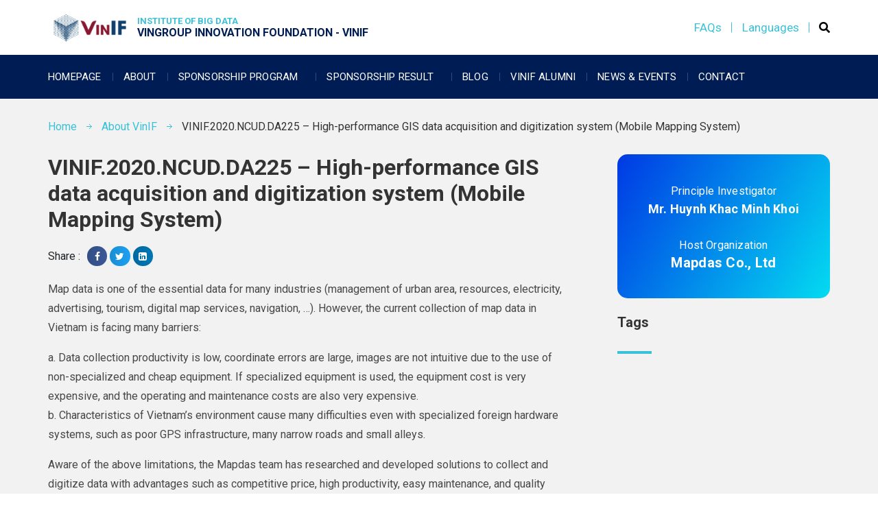

--- FILE ---
content_type: text/html; charset=UTF-8
request_url: https://vinif.org/en/annual/vinif-2020-ncud-da225-high-performance-gis-data-acquisition-and-digitization-system-mobile-mapping-system/
body_size: 15550
content:
<!DOCTYPE html><html
lang=en-GB><head><meta
charset="UTF-8"><meta
name="viewport" content="width=device-width, initial-scale=1.0, viewport-fit=cover"><title>
VINIF.2020.NCUD.DA225 - High-performance GIS data acquisition and digitization system (Mobile Mapping System) - VinIf</title><meta
name='robots' content='index, follow, max-image-preview:large, max-snippet:-1, max-video-preview:-1'><link
rel=alternate href=https://vinif.org/annual/vinif-2020-ncud-da225-he-thong-thu-thap-va-so-hoa-du-lieu-gis-chuyen-dung-nang-suat-cao-mobile-mapping-system/ hreflang=vi><link
rel=alternate href=https://vinif.org/en/annual/vinif-2020-ncud-da225-high-performance-gis-data-acquisition-and-digitization-system-mobile-mapping-system/ hreflang=en><link
rel=canonical href=https://vinif.org/en/annual/vinif-2020-ncud-da225-high-performance-gis-data-acquisition-and-digitization-system-mobile-mapping-system/ ><meta
property="og:locale" content="en_GB"><meta
property="og:locale:alternate" content="vi_VN"><meta
property="og:type" content="article"><meta
property="og:title" content="VINIF.2020.NCUD.DA225 - High-performance GIS data acquisition and digitization system (Mobile Mapping System) - VinIf"><meta
property="og:description" content="Map data is one of the essential data for many industries (management of urban area, resources, electricity, advertising, tourism, digital map services, navigation, …). However, the current collection of map data in Vietnam is facing many barriers: a. Data collection productivity is low, coordinate errors are large, images are not intuitive due to the use [&hellip;]"><meta
property="og:url" content="https://vinif.org/en/annual/vinif-2020-ncud-da225-high-performance-gis-data-acquisition-and-digitization-system-mobile-mapping-system/"><meta
property="og:site_name" content="VinIf"><meta
property="article:modified_time" content="2024-07-25T03:17:51+00:00"><meta
property="og:image" content="https://vinif.org/wp-content/uploads/2020/11/minhkhoi.png"><meta
property="og:image:width" content="691"><meta
property="og:image:height" content="537"><meta
property="og:image:type" content="image/png"><meta
name="twitter:card" content="summary_large_image"> <script type=application/ld+json class=yoast-schema-graph>{"@context":"https://schema.org","@graph":[{"@type":"WebSite","@id":"https://vinif.org/en/#website","url":"https://vinif.org/en/","name":"VinIf","description":"","potentialAction":[{"@type":"SearchAction","target":{"@type":"EntryPoint","urlTemplate":"https://vinif.org/en/?s={search_term_string}"},"query-input":"required name=search_term_string"}],"inLanguage":"en-GB"},{"@type":"ImageObject","inLanguage":"en-GB","@id":"https://vinif.org/en/annual/vinif-2020-ncud-da225-high-performance-gis-data-acquisition-and-digitization-system-mobile-mapping-system/#primaryimage","url":"https://vinif.org/wp-content/uploads/2020/11/minhkhoi.png","contentUrl":"https://vinif.org/wp-content/uploads/2020/11/minhkhoi.png","width":691,"height":537},{"@type":"WebPage","@id":"https://vinif.org/en/annual/vinif-2020-ncud-da225-high-performance-gis-data-acquisition-and-digitization-system-mobile-mapping-system/#webpage","url":"https://vinif.org/en/annual/vinif-2020-ncud-da225-high-performance-gis-data-acquisition-and-digitization-system-mobile-mapping-system/","name":"VINIF.2020.NCUD.DA225 - High-performance GIS data acquisition and digitization system (Mobile Mapping System) - VinIf","isPartOf":{"@id":"https://vinif.org/en/#website"},"primaryImageOfPage":{"@id":"https://vinif.org/en/annual/vinif-2020-ncud-da225-high-performance-gis-data-acquisition-and-digitization-system-mobile-mapping-system/#primaryimage"},"datePublished":"2020-11-30T16:51:35+00:00","dateModified":"2024-07-25T03:17:51+00:00","breadcrumb":{"@id":"https://vinif.org/en/annual/vinif-2020-ncud-da225-high-performance-gis-data-acquisition-and-digitization-system-mobile-mapping-system/#breadcrumb"},"inLanguage":"en-GB","potentialAction":[{"@type":"ReadAction","target":["https://vinif.org/en/annual/vinif-2020-ncud-da225-high-performance-gis-data-acquisition-and-digitization-system-mobile-mapping-system/"]}]},{"@type":"BreadcrumbList","@id":"https://vinif.org/en/annual/vinif-2020-ncud-da225-high-performance-gis-data-acquisition-and-digitization-system-mobile-mapping-system/#breadcrumb","itemListElement":[{"@type":"ListItem","position":1,"name":"Home","item":"https://vinif.org/en/"},{"@type":"ListItem","position":2,"name":"Annual Project","item":"https://vinif.org/en/annual/"},{"@type":"ListItem","position":3,"name":"VINIF.2020.NCUD.DA225 &#8211; High-performance GIS data acquisition and digitization system (Mobile Mapping System)"}]}]}</script> <link
rel=dns-prefetch href=//www.google.com><link
rel=dns-prefetch href=//maxcdn.bootstrapcdn.com><link
rel=dns-prefetch href=//cdnjs.cloudflare.com><link
rel=stylesheet href=https://vinif.org/wp-content/cache/minify/ac87d.css media=all><style id=global-styles-inline-css>/*<![CDATA[*/body{--wp--preset--color--black:#000;--wp--preset--color--cyan-bluish-gray:#abb8c3;--wp--preset--color--white:#fff;--wp--preset--color--pale-pink:#f78da7;--wp--preset--color--vivid-red:#cf2e2e;--wp--preset--color--luminous-vivid-orange:#ff6900;--wp--preset--color--luminous-vivid-amber:#fcb900;--wp--preset--color--light-green-cyan:#7bdcb5;--wp--preset--color--vivid-green-cyan:#00d084;--wp--preset--color--pale-cyan-blue:#8ed1fc;--wp--preset--color--vivid-cyan-blue:#0693e3;--wp--preset--color--vivid-purple:#9b51e0;--wp--preset--gradient--vivid-cyan-blue-to-vivid-purple:linear-gradient(135deg,rgba(6,147,227,1) 0%,rgb(155,81,224) 100%);--wp--preset--gradient--light-green-cyan-to-vivid-green-cyan:linear-gradient(135deg,rgb(122,220,180) 0%,rgb(0,208,130) 100%);--wp--preset--gradient--luminous-vivid-amber-to-luminous-vivid-orange:linear-gradient(135deg,rgba(252,185,0,1) 0%,rgba(255,105,0,1) 100%);--wp--preset--gradient--luminous-vivid-orange-to-vivid-red:linear-gradient(135deg,rgba(255,105,0,1) 0%,rgb(207,46,46) 100%);--wp--preset--gradient--very-light-gray-to-cyan-bluish-gray:linear-gradient(135deg,rgb(238,238,238) 0%,rgb(169,184,195) 100%);--wp--preset--gradient--cool-to-warm-spectrum:linear-gradient(135deg,rgb(74,234,220) 0%,rgb(151,120,209) 20%,rgb(207,42,186) 40%,rgb(238,44,130) 60%,rgb(251,105,98) 80%,rgb(254,248,76) 100%);--wp--preset--gradient--blush-light-purple:linear-gradient(135deg,rgb(255,206,236) 0%,rgb(152,150,240) 100%);--wp--preset--gradient--blush-bordeaux:linear-gradient(135deg,rgb(254,205,165) 0%,rgb(254,45,45) 50%,rgb(107,0,62) 100%);--wp--preset--gradient--luminous-dusk:linear-gradient(135deg,rgb(255,203,112) 0%,rgb(199,81,192) 50%,rgb(65,88,208) 100%);--wp--preset--gradient--pale-ocean:linear-gradient(135deg,rgb(255,245,203) 0%,rgb(182,227,212) 50%,rgb(51,167,181) 100%);--wp--preset--gradient--electric-grass:linear-gradient(135deg,rgb(202,248,128) 0%,rgb(113,206,126) 100%);--wp--preset--gradient--midnight:linear-gradient(135deg,rgb(2,3,129) 0%,rgb(40,116,252) 100%);--wp--preset--duotone--dark-grayscale:url('#wp-duotone-dark-grayscale');--wp--preset--duotone--grayscale:url('#wp-duotone-grayscale');--wp--preset--duotone--purple-yellow:url('#wp-duotone-purple-yellow');--wp--preset--duotone--blue-red:url('#wp-duotone-blue-red');--wp--preset--duotone--midnight:url('#wp-duotone-midnight');--wp--preset--duotone--magenta-yellow:url('#wp-duotone-magenta-yellow');--wp--preset--duotone--purple-green:url('#wp-duotone-purple-green');--wp--preset--duotone--blue-orange:url('#wp-duotone-blue-orange');--wp--preset--font-size--small:13px;--wp--preset--font-size--medium:20px;--wp--preset--font-size--large:36px;--wp--preset--font-size--x-large:42px}.has-black-color{color:var(--wp--preset--color--black) !important}.has-cyan-bluish-gray-color{color:var(--wp--preset--color--cyan-bluish-gray) !important}.has-white-color{color:var(--wp--preset--color--white) !important}.has-pale-pink-color{color:var(--wp--preset--color--pale-pink) !important}.has-vivid-red-color{color:var(--wp--preset--color--vivid-red) !important}.has-luminous-vivid-orange-color{color:var(--wp--preset--color--luminous-vivid-orange) !important}.has-luminous-vivid-amber-color{color:var(--wp--preset--color--luminous-vivid-amber) !important}.has-light-green-cyan-color{color:var(--wp--preset--color--light-green-cyan) !important}.has-vivid-green-cyan-color{color:var(--wp--preset--color--vivid-green-cyan) !important}.has-pale-cyan-blue-color{color:var(--wp--preset--color--pale-cyan-blue) !important}.has-vivid-cyan-blue-color{color:var(--wp--preset--color--vivid-cyan-blue) !important}.has-vivid-purple-color{color:var(--wp--preset--color--vivid-purple) !important}.has-black-background-color{background-color:var(--wp--preset--color--black) !important}.has-cyan-bluish-gray-background-color{background-color:var(--wp--preset--color--cyan-bluish-gray) !important}.has-white-background-color{background-color:var(--wp--preset--color--white) !important}.has-pale-pink-background-color{background-color:var(--wp--preset--color--pale-pink) !important}.has-vivid-red-background-color{background-color:var(--wp--preset--color--vivid-red) !important}.has-luminous-vivid-orange-background-color{background-color:var(--wp--preset--color--luminous-vivid-orange) !important}.has-luminous-vivid-amber-background-color{background-color:var(--wp--preset--color--luminous-vivid-amber) !important}.has-light-green-cyan-background-color{background-color:var(--wp--preset--color--light-green-cyan) !important}.has-vivid-green-cyan-background-color{background-color:var(--wp--preset--color--vivid-green-cyan) !important}.has-pale-cyan-blue-background-color{background-color:var(--wp--preset--color--pale-cyan-blue) !important}.has-vivid-cyan-blue-background-color{background-color:var(--wp--preset--color--vivid-cyan-blue) !important}.has-vivid-purple-background-color{background-color:var(--wp--preset--color--vivid-purple) !important}.has-black-border-color{border-color:var(--wp--preset--color--black) !important}.has-cyan-bluish-gray-border-color{border-color:var(--wp--preset--color--cyan-bluish-gray) !important}.has-white-border-color{border-color:var(--wp--preset--color--white) !important}.has-pale-pink-border-color{border-color:var(--wp--preset--color--pale-pink) !important}.has-vivid-red-border-color{border-color:var(--wp--preset--color--vivid-red) !important}.has-luminous-vivid-orange-border-color{border-color:var(--wp--preset--color--luminous-vivid-orange) !important}.has-luminous-vivid-amber-border-color{border-color:var(--wp--preset--color--luminous-vivid-amber) !important}.has-light-green-cyan-border-color{border-color:var(--wp--preset--color--light-green-cyan) !important}.has-vivid-green-cyan-border-color{border-color:var(--wp--preset--color--vivid-green-cyan) !important}.has-pale-cyan-blue-border-color{border-color:var(--wp--preset--color--pale-cyan-blue) !important}.has-vivid-cyan-blue-border-color{border-color:var(--wp--preset--color--vivid-cyan-blue) !important}.has-vivid-purple-border-color{border-color:var(--wp--preset--color--vivid-purple) !important}.has-vivid-cyan-blue-to-vivid-purple-gradient-background{background:var(--wp--preset--gradient--vivid-cyan-blue-to-vivid-purple) !important}.has-light-green-cyan-to-vivid-green-cyan-gradient-background{background:var(--wp--preset--gradient--light-green-cyan-to-vivid-green-cyan) !important}.has-luminous-vivid-amber-to-luminous-vivid-orange-gradient-background{background:var(--wp--preset--gradient--luminous-vivid-amber-to-luminous-vivid-orange) !important}.has-luminous-vivid-orange-to-vivid-red-gradient-background{background:var(--wp--preset--gradient--luminous-vivid-orange-to-vivid-red) !important}.has-very-light-gray-to-cyan-bluish-gray-gradient-background{background:var(--wp--preset--gradient--very-light-gray-to-cyan-bluish-gray) !important}.has-cool-to-warm-spectrum-gradient-background{background:var(--wp--preset--gradient--cool-to-warm-spectrum) !important}.has-blush-light-purple-gradient-background{background:var(--wp--preset--gradient--blush-light-purple) !important}.has-blush-bordeaux-gradient-background{background:var(--wp--preset--gradient--blush-bordeaux) !important}.has-luminous-dusk-gradient-background{background:var(--wp--preset--gradient--luminous-dusk) !important}.has-pale-ocean-gradient-background{background:var(--wp--preset--gradient--pale-ocean) !important}.has-electric-grass-gradient-background{background:var(--wp--preset--gradient--electric-grass) !important}.has-midnight-gradient-background{background:var(--wp--preset--gradient--midnight) !important}.has-small-font-size{font-size:var(--wp--preset--font-size--small) !important}.has-medium-font-size{font-size:var(--wp--preset--font-size--medium) !important}.has-large-font-size{font-size:var(--wp--preset--font-size--large) !important}.has-x-large-font-size{font-size:var(--wp--preset--font-size--x-large) !important}/*]]>*/</style><link
rel=stylesheet href=https://vinif.org/wp-content/cache/minify/6276e.css media=all><link
rel=preload as=font crossorigin=anonymous id=fa-brands-css  href=https://vinif.org/wp-content/plugins/elementor/assets/lib/font-awesome/webfonts/fa-brands-400.woff2#woff2-preload  media=all><link
rel=preload as=font crossorigin=anonymous id=fa-regular-400-css  href=https://vinif.org/wp-content/plugins/elementor/assets/lib/font-awesome/webfonts/fa-regular-400.woff2#woff2-preload  media=all><link
rel=preload as=font crossorigin=anonymous id=fa-solid-900-css  href=https://vinif.org/wp-content/plugins/elementor/assets/lib/font-awesome/webfonts/fa-solid-900.woff2#woff2-preload  media=all><link
rel=stylesheet id=bootstrap-css  href='https://maxcdn.bootstrapcdn.com/bootstrap/4.0.0/css/bootstrap.min.css?ver=5.9.3'  media=all><link
rel=stylesheet href=https://vinif.org/wp-content/cache/minify/3e97e.css media=all><link
rel=stylesheet id=cloudflare-css  href='https://cdnjs.cloudflare.com/ajax/libs/font-awesome/4.7.0/css/font-awesome.min.css?ver=5.9.3'  media=all><link
rel=stylesheet href=https://vinif.org/wp-content/cache/minify/daf42.css media=all><link
rel=stylesheet id=google-fonts-1-css  href='https://fonts.googleapis.com/css?family=Roboto%3A100%2C100italic%2C200%2C200italic%2C300%2C300italic%2C400%2C400italic%2C500%2C500italic%2C600%2C600italic%2C700%2C700italic%2C800%2C800italic%2C900%2C900italic%7CRoboto+Slab%3A100%2C100italic%2C200%2C200italic%2C300%2C300italic%2C400%2C400italic%2C500%2C500italic%2C600%2C600italic%2C700%2C700italic%2C800%2C800italic%2C900%2C900italic&#038;display=auto&#038;ver=5.9.3'  media=all><link
rel=stylesheet href=https://vinif.org/wp-content/cache/minify/b9bce.css media=all> <script id=mainjs-js-extra>var ajax = {"url":"https:\/\/vinif.org\/wp-admin\/admin-ajax.php"};
var localizeobject = {"lang":"en","rooturl":"https:\/\/vinif.org"};</script> <link
rel=EditURI type=application/rsd+xml title=RSD href=https://vinif.org/xmlrpc.php?rsd><link
rel=wlwmanifest type=application/wlwmanifest+xml href=https://vinif.org/wp-includes/wlwmanifest.xml><link
rel=shortlink href='https://vinif.org/?p=20579'><link
rel=alternate type=application/json+oembed href="https://vinif.org/wp-json/oembed/1.0/embed?url=https%3A%2F%2Fvinif.org%2Fen%2Fannual%2Fvinif-2020-ncud-da225-high-performance-gis-data-acquisition-and-digitization-system-mobile-mapping-system%2F"><link
rel=alternate type=text/xml+oembed href="https://vinif.org/wp-json/oembed/1.0/embed?url=https%3A%2F%2Fvinif.org%2Fen%2Fannual%2Fvinif-2020-ncud-da225-high-performance-gis-data-acquisition-and-digitization-system-mobile-mapping-system%2F&#038;format=xml">
<noscript><style>.simply-gallery-amp{display:block !important}</style></noscript><noscript><style>.sgb-preloader{display:none !important}</style></noscript><style>.elementor-section.elementor-top-section.lazy-load-background:not(.disable-lazy-load-bg):not(.elementor-motion-effects-element-type-background),
.elementor-section.elementor-top-section:not(.disable-lazy-load-bg) .lazy-load-background:not(.elementor-motion-effects-element-type-background){background-image:none !important}</style><style>.recentcomments
a{display:inline !important;padding:0
!important;margin:0
!important}</style><style>.helpie-faq.accordions.custom-styles .accordion .accordion__item
.accordion__header{padding-top:15px;padding-right:15px;padding-bottom:15px;padding-left:15px}.helpie-faq.accordions.custom-styles .accordion .accordion__item
.accordion__body{padding-top:15px;padding-right:15px;padding-bottom:0px;padding-left:15px}.helpie-faq.accordions.custom-styles .accordion
.accordion__item{border-top-width:0px;border-right-width:0px;border-bottom-width:1px;border-left-width:0px;border-color:#44596B;border-style:solid}.helpie-faq.custom-styles .accordion
.accordion__item{margin-top:0px;margin-right:0px;margin-bottom:0px;margin-left:0px}.helpie-faq.custom-styles .accordion__item .accordion__header .accordion__toggle .accordion__toggle-icons{color:#44596B!important}.helpie-faq.custom-styles .accordion__header:after,.helpie-faq.custom-styles .accordion__header:before{background-color:#44596B!important}</style><link
rel=icon href=https://vinif.org/wp-content/uploads/2020/09/cropped-logo-32x32.png sizes=32x32><link
rel=icon href=https://vinif.org/wp-content/uploads/2020/09/cropped-logo-192x192.png sizes=192x192><link
rel=apple-touch-icon href=https://vinif.org/wp-content/uploads/2020/09/cropped-logo-180x180.png><meta
name="msapplication-TileImage" content="https://vinif.org/wp-content/uploads/2020/09/cropped-logo-270x270.png"></head><body
class="annual_project-template-default single single-annual_project postid-20579 wp-embed-responsive elementor-default elementor-template-full-width elementor-kit-21 elementor-page-1448"><div
data-elementor-type=header data-elementor-id=1484 class="elementor elementor-1484 elementor-location-header"><div
class=elementor-section-wrap><section
class=" elementor-section  lazy-load-background elementor-top-section elementor-element elementor-element-75c00519 elementor-section-height-min-height header container disable-container-padding elementor-section-full_width elementor-section-height-default elementor-section-items-middle" data-id=75c00519 data-element_type=section><div
class="elementor-container elementor-column-gap-default"><div
class=elementor-row><div
class="elementor-column elementor-col-20 elementor-top-column elementor-element elementor-element-6b10fcdc header-logo" data-id=6b10fcdc data-element_type=column><div
class=" elementor-column-wrap lazy-load-background  elementor-element-populated"><div
class=elementor-widget-wrap><section
class=" elementor-section  lazy-load-background elementor-inner-section elementor-element elementor-element-6ce79817 elementor-section-full_width elementor-section-height-default elementor-section-height-default" data-id=6ce79817 data-element_type=section><div
class="elementor-container elementor-column-gap-default"><div
class=elementor-row><div
class="elementor-column elementor-col-50 elementor-inner-column elementor-element elementor-element-737a85ff" data-id=737a85ff data-element_type=column><div
class=" elementor-column-wrap lazy-load-background  elementor-element-populated"><div
class=elementor-widget-wrap><div
class="elementor-element elementor-element-b091214 elementor-widget elementor-widget-image" data-id=b091214 data-element_type=widget data-widget_type=image.default><div
class=elementor-widget-container><div
class=elementor-image>
<a
href=https://vinif.org/ >
<img
width=150 height=56 src=https://vinif.org/wp-content/uploads/2020/09/logo-VinIF_mau-04-2.png class="attachment-thumbnail size-thumbnail" alt loading=lazy>		</a></div></div></div></div></div></div><div
class="elementor-column elementor-col-50 elementor-inner-column elementor-element elementor-element-2e8d0c69" data-id=2e8d0c69 data-element_type=column><div
class=" elementor-column-wrap lazy-load-background  elementor-element-populated"><div
class=elementor-widget-wrap><div
class="elementor-element elementor-element-a1eb599 elementor-widget elementor-widget-heading" data-id=a1eb599 data-element_type=widget data-widget_type=heading.default><div
class=elementor-widget-container><h2 class="elementor-heading-title elementor-size-default">INSTITUTE OF BIG DATA</h2></div></div><div
class="elementor-element elementor-element-72260cee elementor-widget elementor-widget-heading" data-id=72260cee data-element_type=widget data-widget_type=heading.default><div
class=elementor-widget-container><h2 class="elementor-heading-title elementor-size-default">VINGROUP INNOVATION FOUNDATION - VINIF</h2></div></div></div></div></div></div></div></section></div></div></div><div
class="elementor-column elementor-col-20 elementor-top-column elementor-element elementor-element-3ed6774b header-flag-switcher divider-right elementor-hidden-tablet elementor-hidden-mobile_extra elementor-hidden-mobile" data-id=3ed6774b data-element_type=column><div
class=" elementor-column-wrap lazy-load-background  elementor-element-populated"><div
class=elementor-widget-wrap><div
class="elementor-element elementor-element-135af204 elementor-widget elementor-widget-heading" data-id=135af204 data-element_type=widget data-widget_type=heading.default><div
class=elementor-widget-container><h2 class="elementor-heading-title elementor-size-default"><a
href=https://vinif.org/en/faq/ >FAQs</a></h2></div></div></div></div></div><div
class="elementor-column elementor-col-20 elementor-top-column elementor-element elementor-element-6faccaba header-flag-switcher divider-right elementor-hidden-tablet elementor-hidden-mobile_extra elementor-hidden-mobile" data-id=6faccaba data-element_type=column><div
class=" elementor-column-wrap lazy-load-background  elementor-element-populated"><div
class=elementor-widget-wrap><div
class="elementor-element elementor-element-129c523e elementor-widget elementor-widget-shortcode" data-id=129c523e data-element_type=widget data-widget_type=shortcode.default><div
class=elementor-widget-container><div
class=elementor-shortcode><div
class=lang-switcher><div
class=current-flag>
Languages</div><div
class=list-flag>
<a
href=https://vinif.org/annual/vinif-2020-ncud-da225-he-thong-thu-thap-va-so-hoa-du-lieu-gis-chuyen-dung-nang-suat-cao-mobile-mapping-system/ class=flag-item><div
class=flag><img
src=https://vinif.org/wp-content/themes/vinif/assets/images/VN.jpg alt></div><div
class=name>Vietnamese</div>
</a>
<a
href=https://vinif.org/en/annual/vinif-2020-ncud-da225-high-performance-gis-data-acquisition-and-digitization-system-mobile-mapping-system/ class=flag-item><div
class=flag><img
src=https://vinif.org/wp-content/themes/vinif/assets/images/GB.jpg alt></div><div
class=name>English</div>
<i
class="fas fa-check"></i>
</a></div></div></div></div></div></div></div></div><div
class="elementor-column elementor-col-20 elementor-top-column elementor-element elementor-element-40a87ce3 header-collapse-icon elementor-hidden-tablet elementor-hidden-mobile_extra elementor-hidden-mobile" data-id=40a87ce3 data-element_type=column><div
class=" elementor-column-wrap lazy-load-background  elementor-element-populated"><div
class=elementor-widget-wrap><div
class="elementor-element elementor-element-76f7020c elementor-widget elementor-widget-shortcode" data-id=76f7020c data-element_type=widget data-widget_type=shortcode.default><div
class=elementor-widget-container><div
class=elementor-shortcode><form
class="search-bar search-menu" action=https://vinif.org method=get><div>
<input
placeholder=Search... name=s type=search pattern=.*\S.* required></div>
<i
class="fa fa-search"></i></form></div></div></div></div></div></div><div
class="elementor-column elementor-col-20 elementor-top-column elementor-element elementor-element-14568d94 header-collapse-icon elementor-hidden-desktop elementor-hidden-tablet_extra" data-id=14568d94 data-element_type=column><div
class=" elementor-column-wrap lazy-load-background  elementor-element-populated"><div
class=elementor-widget-wrap><div
class="elementor-element elementor-element-51032252 elementor-widget elementor-widget-image" data-id=51032252 data-element_type=widget data-widget_type=image.default><div
class=elementor-widget-container><div
class=elementor-image>
<a
href=#elementor-action%3Aaction%3Dpopup%3Aopen%26settings%3DeyJpZCI6IjE0MiIsInRvZ2dsZSI6ZmFsc2V9>
<img
width=22 height=14 src=https://vinif.org/wp-content/uploads/2023/01/collapse.png class="attachment-large size-large" alt loading=lazy>		</a></div></div></div></div></div></div></div></div></section><section
class=" elementor-section  lazy-load-background elementor-top-section elementor-element elementor-element-2ee427ee elementor-section-full_width elementor-hidden-tablet elementor-hidden-mobile_extra elementor-hidden-mobile elementor-section-height-default elementor-section-height-default" data-id=2ee427ee data-element_type=section data-settings={&quot;background_background&quot;:&quot;classic&quot;}><div
class="elementor-container elementor-column-gap-default"><div
class=elementor-row><div
class="elementor-column elementor-col-100 elementor-top-column elementor-element elementor-element-11857183" data-id=11857183 data-element_type=column><div
class=" elementor-column-wrap lazy-load-background  elementor-element-populated"><div
class=elementor-widget-wrap><section
class=" elementor-section  lazy-load-background elementor-inner-section elementor-element elementor-element-57bc8e47 elementor-section-full_width menu container disable-container-padding section-absolute-through elementor-section-height-default elementor-section-height-default" data-id=57bc8e47 data-element_type=section><div
class="elementor-container elementor-column-gap-default"><div
class=elementor-row><div
class="elementor-column elementor-col-100 elementor-inner-column elementor-element elementor-element-5f35a044 menu-nav" data-id=5f35a044 data-element_type=column><div
class=" elementor-column-wrap lazy-load-background  elementor-element-populated"><div
class=elementor-widget-wrap><div
class="elementor-element elementor-element-1d762490 elementor-nav-menu--dropdown-none elementor-widget elementor-widget-nav-menu" data-id=1d762490 data-element_type=widget data-settings="{&quot;submenu_icon&quot;:{&quot;value&quot;:&quot;&lt;i class=\&quot;\&quot;&gt;&lt;\/i&gt;&quot;,&quot;library&quot;:&quot;&quot;},&quot;layout&quot;:&quot;horizontal&quot;}" data-widget_type=nav-menu.default><div
class=elementor-widget-container><nav
migration_allowed=1 migrated=0 role=navigation class="elementor-nav-menu--main elementor-nav-menu__container elementor-nav-menu--layout-horizontal e--pointer-underline e--animation-fade"><ul
id=menu-1-1d762490 class=elementor-nav-menu><li
class="menu-item menu-item-type-post_type menu-item-object-page menu-item-home menu-item-1496"><a
href=https://vinif.org/en/ class=elementor-item>Homepage</a></li>
<li
class="menu-item menu-item-type-post_type menu-item-object-page menu-item-5795"><a
href=https://vinif.org/en/about-en/ class=elementor-item>About</a></li>
<li
class="menu-item menu-item-type-custom menu-item-object-custom menu-item-has-children menu-item-752"><a
href=# class="elementor-item elementor-item-anchor">Sponsorship Program</a><ul
class="sub-menu elementor-nav-menu--dropdown">
<li
class="menu-item menu-item-type-post_type menu-item-object-sponsored_programs menu-item-6287"><a
href=https://vinif.org/en/sponsor-programs/scientific-and-technological-research-projects-support-program-2/ class=elementor-sub-item>Scientific and Technological Research Support</a></li>
<li
class="menu-item menu-item-type-post_type menu-item-object-sponsored_programs menu-item-6805"><a
href=https://vinif.org/en/sponsor-programs/cooperation-events-and-conferences/ class=elementor-sub-item>Cooperation and Sponsorship for Events and Conferences</a></li>
<li
class="menu-item menu-item-type-post_type menu-item-object-sponsored_programs menu-item-7227"><a
href=https://vinif.org/en/sponsor-programs/short-term-course-and-visiting-professor-sponsorship/ class=elementor-sub-item>Short-term Course and Visiting Professor Sponsorship</a></li>
<li
class="menu-item menu-item-type-post_type menu-item-object-sponsored_programs menu-item-846"><a
href=https://vinif.org/en/sponsor-programs/postgraduate-scholarships/ class=elementor-sub-item>Postgraduate Scholarships</a></li>
<li
class="menu-item menu-item-type-post_type menu-item-object-sponsored_programs menu-item-6876"><a
href=https://vinif.org/en/sponsor-programs/domestic-post-doctoral-scholarship-program/ class=elementor-sub-item>Domestic Postdoctoral Fellowship</a></li>
<li
class="menu-item menu-item-type-post_type menu-item-object-sponsored_programs menu-item-845"><a
href=https://vinif.org/en/sponsor-programs/sponsorship-and-cooperative-training/ class=elementor-sub-item>Sponsorship and cooperative training</a></li>
<li
class="menu-item menu-item-type-post_type menu-item-object-sponsored_programs menu-item-6828"><a
href=https://vinif.org/en/sponsor-programs/preserve-cultural-and-historical-values-program/ class=elementor-sub-item>Preserve Cultural and Historical Values</a></li></ul>
</li>
<li
class="menu-item menu-item-type-custom menu-item-object-custom menu-item-has-children menu-item-5796"><a
href=# class="elementor-item elementor-item-anchor">Sponsorship Result</a><ul
class="sub-menu elementor-nav-menu--dropdown">
<li
class="menu-item menu-item-type-custom menu-item-object-custom menu-item-has-children menu-item-10746"><a
href=# class="elementor-sub-item elementor-item-anchor">Scientific and Technological Research Support</a><ul
class="sub-menu elementor-nav-menu--dropdown">
<li
class="menu-item menu-item-type-post_type_archive menu-item-object-annual_project menu-item-1487"><a
href=https://vinif.org/en/annual/ class=elementor-sub-item>Science and technology projects</a></li>
<li
class="menu-item menu-item-type-post_type_archive menu-item-object-sponsorship_results menu-item-10747"><a
href=https://vinif.org/en/sponsor-result/ class=elementor-sub-item>Sponsorship results</a></li></ul>
</li>
<li
class="menu-item menu-item-type-post_type_archive menu-item-object-conference_project menu-item-1489"><a
href=https://vinif.org/en/conference/ class=elementor-sub-item>Cooperation and Sponsorship for Events and Conferences</a></li>
<li
class="menu-item menu-item-type-post_type_archive menu-item-object-shortcourse_project menu-item-10748"><a
href=https://vinif.org/en/shortcourse/ class=elementor-sub-item>Short-term Course and Visiting Professor Sponsorship</a></li>
<li
class="menu-item menu-item-type-custom menu-item-object-custom menu-item-has-children menu-item-10749"><a
href=# class="elementor-sub-item elementor-item-anchor">Postgraduate Scholarships</a><ul
class="sub-menu elementor-nav-menu--dropdown">
<li
class="menu-item menu-item-type-custom menu-item-object-custom menu-item-1588"><a
href=https://vinif.org/en/postgraduate/2019 class=elementor-sub-item>Scholarship List</a></li>
<li
class="menu-item menu-item-type-custom menu-item-object-custom menu-item-10750"><a
href=https://vinif.org/en/sponsor-result-master class=elementor-sub-item>Sponsorship results</a></li></ul>
</li>
<li
class="menu-item menu-item-type-custom menu-item-object-custom menu-item-has-children menu-item-10751"><a
href=# class="elementor-sub-item elementor-item-anchor">Domestic Postdoctoral Fellowship</a><ul
class="sub-menu elementor-nav-menu--dropdown">
<li
class="menu-item menu-item-type-custom menu-item-object-custom menu-item-10752"><a
href=https://vinif.org/en/postdoctor/2021/ class=elementor-sub-item>Scholarship List</a></li>
<li
class="menu-item menu-item-type-custom menu-item-object-custom menu-item-10753"><a
href=https://vinif.org/en/sponsor-result-post-doctor class=elementor-sub-item>Sponsorship results</a></li></ul>
</li>
<li
class="menu-item menu-item-type-post_type_archive menu-item-object-master_project menu-item-1488"><a
href=https://vinif.org/en/master/ class=elementor-sub-item>Sponsorship and cooperative training</a></li>
<li
class="menu-item menu-item-type-custom menu-item-object-custom menu-item-has-children menu-item-10754"><a
href=# class="elementor-sub-item elementor-item-anchor">Preserve Cultural and Historical Values</a><ul
class="sub-menu elementor-nav-menu--dropdown">
<li
class="menu-item menu-item-type-post_type_archive menu-item-object-historical_project menu-item-10755"><a
href=https://vinif.org/en/historical-project/ class=elementor-sub-item>Project List</a></li>
<li
class="menu-item menu-item-type-post_type_archive menu-item-object-historicalconference menu-item-10756"><a
href=https://vinif.org/en/historicalconference/ class=elementor-sub-item>List of events</a></li></ul>
</li>
<li
class="menu-item menu-item-type-post_type_archive menu-item-object-person menu-item-10757"><a
href=https://vinif.org/en/person/ class=elementor-sub-item>Sponsored Individuals</a></li>
<li
class="menu-item menu-item-type-post_type_archive menu-item-object-organization menu-item-10758"><a
href=https://vinif.org/en/organization/ class=elementor-sub-item>Sponsored organizations</a></li></ul>
</li>
<li
class="menu-item menu-item-type-custom menu-item-object-custom menu-item-753"><a
href=https://blog.vinbigdata.org class=elementor-item>Blog</a></li>
<li
class="menu-item menu-item-type-post_type menu-item-object-page menu-item-10929"><a
href=https://vinif.org/en/alumni-en/ class=elementor-item>Vinif Alumni</a></li>
<li
class="menu-item menu-item-type-post_type menu-item-object-page menu-item-1493"><a
href=https://vinif.org/en/news-en/ class=elementor-item>News &#038; Events</a></li>
<li
class="menu-item menu-item-type-post_type menu-item-object-page menu-item-1494"><a
href=https://vinif.org/en/contact-en/ class=elementor-item>Contact</a></li></ul></nav><div
class=elementor-menu-toggle role=button tabindex=0 aria-label="Menu Toggle" aria-expanded=false>
<i
aria-hidden=true role=presentation class="elementor-menu-toggle__icon--open eicon-menu-bar"></i><i
aria-hidden=true role=presentation class="elementor-menu-toggle__icon--close eicon-close"></i>		<span
class=elementor-screen-only>Menu</span></div><nav
class="elementor-nav-menu--dropdown elementor-nav-menu__container" role=navigation aria-hidden=true><ul
id=menu-2-1d762490 class=elementor-nav-menu><li
class="menu-item menu-item-type-post_type menu-item-object-page menu-item-home menu-item-1496"><a
href=https://vinif.org/en/ class=elementor-item tabindex=-1>Homepage</a></li>
<li
class="menu-item menu-item-type-post_type menu-item-object-page menu-item-5795"><a
href=https://vinif.org/en/about-en/ class=elementor-item tabindex=-1>About</a></li>
<li
class="menu-item menu-item-type-custom menu-item-object-custom menu-item-has-children menu-item-752"><a
href=# class="elementor-item elementor-item-anchor" tabindex=-1>Sponsorship Program</a><ul
class="sub-menu elementor-nav-menu--dropdown">
<li
class="menu-item menu-item-type-post_type menu-item-object-sponsored_programs menu-item-6287"><a
href=https://vinif.org/en/sponsor-programs/scientific-and-technological-research-projects-support-program-2/ class=elementor-sub-item tabindex=-1>Scientific and Technological Research Support</a></li>
<li
class="menu-item menu-item-type-post_type menu-item-object-sponsored_programs menu-item-6805"><a
href=https://vinif.org/en/sponsor-programs/cooperation-events-and-conferences/ class=elementor-sub-item tabindex=-1>Cooperation and Sponsorship for Events and Conferences</a></li>
<li
class="menu-item menu-item-type-post_type menu-item-object-sponsored_programs menu-item-7227"><a
href=https://vinif.org/en/sponsor-programs/short-term-course-and-visiting-professor-sponsorship/ class=elementor-sub-item tabindex=-1>Short-term Course and Visiting Professor Sponsorship</a></li>
<li
class="menu-item menu-item-type-post_type menu-item-object-sponsored_programs menu-item-846"><a
href=https://vinif.org/en/sponsor-programs/postgraduate-scholarships/ class=elementor-sub-item tabindex=-1>Postgraduate Scholarships</a></li>
<li
class="menu-item menu-item-type-post_type menu-item-object-sponsored_programs menu-item-6876"><a
href=https://vinif.org/en/sponsor-programs/domestic-post-doctoral-scholarship-program/ class=elementor-sub-item tabindex=-1>Domestic Postdoctoral Fellowship</a></li>
<li
class="menu-item menu-item-type-post_type menu-item-object-sponsored_programs menu-item-845"><a
href=https://vinif.org/en/sponsor-programs/sponsorship-and-cooperative-training/ class=elementor-sub-item tabindex=-1>Sponsorship and cooperative training</a></li>
<li
class="menu-item menu-item-type-post_type menu-item-object-sponsored_programs menu-item-6828"><a
href=https://vinif.org/en/sponsor-programs/preserve-cultural-and-historical-values-program/ class=elementor-sub-item tabindex=-1>Preserve Cultural and Historical Values</a></li></ul>
</li>
<li
class="menu-item menu-item-type-custom menu-item-object-custom menu-item-has-children menu-item-5796"><a
href=# class="elementor-item elementor-item-anchor" tabindex=-1>Sponsorship Result</a><ul
class="sub-menu elementor-nav-menu--dropdown">
<li
class="menu-item menu-item-type-custom menu-item-object-custom menu-item-has-children menu-item-10746"><a
href=# class="elementor-sub-item elementor-item-anchor" tabindex=-1>Scientific and Technological Research Support</a><ul
class="sub-menu elementor-nav-menu--dropdown">
<li
class="menu-item menu-item-type-post_type_archive menu-item-object-annual_project menu-item-1487"><a
href=https://vinif.org/en/annual/ class=elementor-sub-item tabindex=-1>Science and technology projects</a></li>
<li
class="menu-item menu-item-type-post_type_archive menu-item-object-sponsorship_results menu-item-10747"><a
href=https://vinif.org/en/sponsor-result/ class=elementor-sub-item tabindex=-1>Sponsorship results</a></li></ul>
</li>
<li
class="menu-item menu-item-type-post_type_archive menu-item-object-conference_project menu-item-1489"><a
href=https://vinif.org/en/conference/ class=elementor-sub-item tabindex=-1>Cooperation and Sponsorship for Events and Conferences</a></li>
<li
class="menu-item menu-item-type-post_type_archive menu-item-object-shortcourse_project menu-item-10748"><a
href=https://vinif.org/en/shortcourse/ class=elementor-sub-item tabindex=-1>Short-term Course and Visiting Professor Sponsorship</a></li>
<li
class="menu-item menu-item-type-custom menu-item-object-custom menu-item-has-children menu-item-10749"><a
href=# class="elementor-sub-item elementor-item-anchor" tabindex=-1>Postgraduate Scholarships</a><ul
class="sub-menu elementor-nav-menu--dropdown">
<li
class="menu-item menu-item-type-custom menu-item-object-custom menu-item-1588"><a
href=https://vinif.org/en/postgraduate/2019 class=elementor-sub-item tabindex=-1>Scholarship List</a></li>
<li
class="menu-item menu-item-type-custom menu-item-object-custom menu-item-10750"><a
href=https://vinif.org/en/sponsor-result-master class=elementor-sub-item tabindex=-1>Sponsorship results</a></li></ul>
</li>
<li
class="menu-item menu-item-type-custom menu-item-object-custom menu-item-has-children menu-item-10751"><a
href=# class="elementor-sub-item elementor-item-anchor" tabindex=-1>Domestic Postdoctoral Fellowship</a><ul
class="sub-menu elementor-nav-menu--dropdown">
<li
class="menu-item menu-item-type-custom menu-item-object-custom menu-item-10752"><a
href=https://vinif.org/en/postdoctor/2021/ class=elementor-sub-item tabindex=-1>Scholarship List</a></li>
<li
class="menu-item menu-item-type-custom menu-item-object-custom menu-item-10753"><a
href=https://vinif.org/en/sponsor-result-post-doctor class=elementor-sub-item tabindex=-1>Sponsorship results</a></li></ul>
</li>
<li
class="menu-item menu-item-type-post_type_archive menu-item-object-master_project menu-item-1488"><a
href=https://vinif.org/en/master/ class=elementor-sub-item tabindex=-1>Sponsorship and cooperative training</a></li>
<li
class="menu-item menu-item-type-custom menu-item-object-custom menu-item-has-children menu-item-10754"><a
href=# class="elementor-sub-item elementor-item-anchor" tabindex=-1>Preserve Cultural and Historical Values</a><ul
class="sub-menu elementor-nav-menu--dropdown">
<li
class="menu-item menu-item-type-post_type_archive menu-item-object-historical_project menu-item-10755"><a
href=https://vinif.org/en/historical-project/ class=elementor-sub-item tabindex=-1>Project List</a></li>
<li
class="menu-item menu-item-type-post_type_archive menu-item-object-historicalconference menu-item-10756"><a
href=https://vinif.org/en/historicalconference/ class=elementor-sub-item tabindex=-1>List of events</a></li></ul>
</li>
<li
class="menu-item menu-item-type-post_type_archive menu-item-object-person menu-item-10757"><a
href=https://vinif.org/en/person/ class=elementor-sub-item tabindex=-1>Sponsored Individuals</a></li>
<li
class="menu-item menu-item-type-post_type_archive menu-item-object-organization menu-item-10758"><a
href=https://vinif.org/en/organization/ class=elementor-sub-item tabindex=-1>Sponsored organizations</a></li></ul>
</li>
<li
class="menu-item menu-item-type-custom menu-item-object-custom menu-item-753"><a
href=https://blog.vinbigdata.org class=elementor-item tabindex=-1>Blog</a></li>
<li
class="menu-item menu-item-type-post_type menu-item-object-page menu-item-10929"><a
href=https://vinif.org/en/alumni-en/ class=elementor-item tabindex=-1>Vinif Alumni</a></li>
<li
class="menu-item menu-item-type-post_type menu-item-object-page menu-item-1493"><a
href=https://vinif.org/en/news-en/ class=elementor-item tabindex=-1>News &#038; Events</a></li>
<li
class="menu-item menu-item-type-post_type menu-item-object-page menu-item-1494"><a
href=https://vinif.org/en/contact-en/ class=elementor-item tabindex=-1>Contact</a></li></ul></nav></div></div></div></div></div></div></div></section></div></div></div></div></div></section></div></div><div
data-elementor-type=single data-elementor-id=1448 class="elementor elementor-1448 elementor-location-single post-20579 annual_project type-annual_project status-publish has-post-thumbnail hentry project_annual_categories-2020-applied-research-projects"><div
class=elementor-section-wrap><section
class=" elementor-section  lazy-load-background elementor-top-section elementor-element elementor-element-5fee7a elementor-section-full_width elementor-section-height-default elementor-section-height-default" data-id=5fee7a data-element_type=section data-settings={&quot;background_background&quot;:&quot;classic&quot;}><div
class="elementor-container elementor-column-gap-default"><div
class=elementor-row><div
class="elementor-column elementor-col-100 elementor-top-column elementor-element elementor-element-131a62b8" data-id=131a62b8 data-element_type=column><div
class=" elementor-column-wrap lazy-load-background  elementor-element-populated"><div
class=elementor-widget-wrap><section
class=" elementor-section  lazy-load-background elementor-inner-section elementor-element elementor-element-459f5865 elementor-section-full_width container disable-container-padding elementor-section-height-default elementor-section-height-default" data-id=459f5865 data-element_type=section><div
class="elementor-container elementor-column-gap-default"><div
class=elementor-row><div
class="elementor-column elementor-col-100 elementor-inner-column elementor-element elementor-element-30e25925" data-id=30e25925 data-element_type=column><div
class=" elementor-column-wrap lazy-load-background  elementor-element-populated"><div
class=elementor-widget-wrap><div
class="elementor-element elementor-element-28c41e89 breadcrumbs left elementor-widget elementor-widget-breadcrumbs-custom" data-id=28c41e89 data-element_type=widget data-widget_type=breadcrumbs-custom.default><div
class=elementor-widget-container><div
class=breadcrumb-nav><div
class=breadcrumb-collapse><div
class=breadcrumb-menu-expand><div
class=overlay></div><div
class=breadcrumb-item-collapse data-ref=0 >
<a
href=https://vinif.org/en/home-en/ > Home </a></div><div
class=breadcrumb-item-collapse data-ref=1 >
<a
href=#> About VinIF </a></div><div
class=breadcrumb-item-collapse data-ref=2 >
VINIF.2020.NCUD.DA225 &#8211; High-performance GIS data acquisition and digitization system (Mobile Mapping System)</div></div></div><div
class=breadcrumb-item data-ref=0 >
<a
href=https://vinif.org/en/home-en/ > Home </a></div><div
class=breadcrumb-item data-ref=1 >
<a
href=#> About VinIF </a></div><div
class=breadcrumb-item data-ref=2 >
VINIF.2020.NCUD.DA225 &#8211; High-performance GIS data acquisition and digitization system (Mobile Mapping System)</div></div></div></div></div></div></div></div></div></section></div></div></div></div></div></section><section
class=" elementor-section  lazy-load-background elementor-top-section elementor-element elementor-element-168b2170 elementor-section-full_width elementor-section-height-default elementor-section-height-default" data-id=168b2170 data-element_type=section><div
class="elementor-container elementor-column-gap-default"><div
class=elementor-row><div
class="elementor-column elementor-col-100 elementor-top-column elementor-element elementor-element-47d7161b" data-id=47d7161b data-element_type=column><div
class=" elementor-column-wrap lazy-load-background  elementor-element-populated"><div
class=elementor-widget-wrap><section
class=" elementor-section  lazy-load-background elementor-inner-section elementor-element elementor-element-566180a8 project-main container disable-container-padding elementor-section-full_width elementor-section-height-default elementor-section-height-default" data-id=566180a8 data-element_type=section><div
class="elementor-container elementor-column-gap-no"><div
class=elementor-row><div
class="elementor-column elementor-col-66 elementor-inner-column elementor-element elementor-element-17aa7d3 project-content" data-id=17aa7d3 data-element_type=column><div
class=" elementor-column-wrap lazy-load-background  elementor-element-populated"><div
class=elementor-widget-wrap><div
class="elementor-element elementor-element-75678cd elementor-widget elementor-widget-theme-post-title elementor-page-title elementor-widget-heading" data-id=75678cd data-element_type=widget data-widget_type=theme-post-title.default><div
class=elementor-widget-container><h1 class="elementor-heading-title elementor-size-default">VINIF.2020.NCUD.DA225 &#8211; High-performance GIS data acquisition and digitization system (Mobile Mapping System)</h1></div></div><div
class="elementor-element elementor-element-446201d d-block d-md-none elementor-widget elementor-widget-shortcode" data-id=446201d data-element_type=widget data-widget_type=shortcode.default><div
class=elementor-widget-container><div
class=elementor-shortcode><div
class=team-member><div
class=position-manage><div
class=project-position><div
class=project-position-label>Principle Investigator</div><div
class=project-position-name>Mr. Huynh Khac Minh Khoi</div></div><div
class=host-organization><div
class=host-organization-label>Host Organization</div><div
class=host-organization-name>Mapdas Co., Ltd</div></div></div></div></div></div></div><div
class="elementor-element elementor-element-4bb0197d elementor-share-buttons--view-icon elementor-share-buttons--shape-circle share-button elementor-share-buttons--skin-gradient elementor-grid-0 elementor-share-buttons--color-official elementor-widget elementor-widget-post-share" data-id=4bb0197d data-element_type=widget data-widget_type=share-buttons.default><div
class=elementor-widget-container><div
class=post-share-buttons><div
class=text-before>
Share :</div><div
class=elementor-grid><div
class=elementor-grid-item><div
class="elementor-share-btn elementor-share-btn_facebook">
<span
class=elementor-share-btn__icon>
<i
class="fab fa-facebook" aria-hidden=true></i>
<span
class=elementor-screen-only>Share on facebook</span>
</span></div></div><div
class=elementor-grid-item><div
class="elementor-share-btn elementor-share-btn_twitter">
<span
class=elementor-share-btn__icon>
<i
class="fab fa-twitter" aria-hidden=true></i>
<span
class=elementor-screen-only>Share on twitter</span>
</span></div></div><div
class=elementor-grid-item><div
class="elementor-share-btn elementor-share-btn_linkedin">
<span
class=elementor-share-btn__icon>
<i
class="fab fa-linkedin" aria-hidden=true></i>
<span
class=elementor-screen-only>Share on linkedin</span>
</span></div></div></div></div></div></div><div
class="elementor-element elementor-element-3c4eef84 content-progess elementor-widget elementor-widget-theme-post-content" data-id=3c4eef84 data-element_type=widget data-widget_type=theme-post-content.default><div
class=elementor-widget-container><p>Map data is one of the essential data for many industries (management of urban area, resources, electricity, advertising, tourism, digital map services, navigation, …). However, the current collection of map data in Vietnam is facing many barriers:</p><p>a. Data collection productivity is low, coordinate errors are large, images are not intuitive due to the use of non-specialized and cheap equipment. If specialized equipment is used, the equipment cost is very expensive, and the operating and maintenance costs are also very expensive.<br>b. Characteristics of Vietnam&#8217;s environment cause many difficulties even with specialized foreign hardware systems, such as poor GPS infrastructure, many narrow roads and small alleys.</p><p>Aware of the above limitations, the Mapdas team has researched and developed solutions to collect and digitize data with advantages such as competitive price, high productivity, easy maintenance, and quality output data and optimal for the Vietnamese environment.</p><p>To solve the stated problem, Mapdas implements a set of solutions including:</p><p>a. Specialized hardware system for many different collection methods (motorbikes, cars, …).<br>b. Research and deploy highly accurate positioning algorithms.<br>c. Research and deploy image processing algorithms and AI for automatic data processing.<br>d. Specialized data digitization software.</p><p>The expected output product will be a complete set of solutions including hardware, software and data collection and digitization services.</p><p>PI received engineering degree in Electrical and Electronics Engineering from Ho Chi Minh City University of Technology in 2007, and Master&#8217;s degree in Electrical and Electronics Engineering from Kyungsung University, Busan, Korea in 2010. During his studies in Korea, PI had a number of scientific articles and patents.</p><p>Since 2010, PI has worked for Tosy Robot Joint Stock Company until now with a number of areas of responsibility: Power electronics (power, wireless charging, motor control…); and positioning for robots (camera, IMU, ultrasound, infrared…). PI has extensive experience in hardware, algorithms and technology. Since 2017, PI has been nurturing the Mobile Mapping System project with a few friends as CTO. In 2018, Mapdas Company Limited was established. Mapdas&#8217; prototype product has attracted interest from a number of companies and has asked for cooperation. Mapdas&#8217; solution is one of five solutions that won the &#8220;Innovative GIS solutions and products&#8221; award by HCMGIS organized by the Department of Science and Technology of Ho Chi Minh City.</p></div></div></div></div></div><div
class="elementor-column elementor-col-33 elementor-inner-column elementor-element elementor-element-2db7adaf project-sidebar" data-id=2db7adaf data-element_type=column><div
class=" elementor-column-wrap lazy-load-background  elementor-element-populated"><div
class=elementor-widget-wrap><div
class="elementor-element elementor-element-1e45af96 d-none d-md-block elementor-widget elementor-widget-shortcode" data-id=1e45af96 data-element_type=widget data-widget_type=shortcode.default><div
class=elementor-widget-container><div
class=elementor-shortcode><div
class=team-member><div
class=position-manage><div
class=project-position><div
class=project-position-label>Principle Investigator</div><div
class=project-position-name>Mr. Huynh Khac Minh Khoi</div></div><div
class=host-organization><div
class=host-organization-label>Host Organization</div><div
class=host-organization-name>Mapdas Co., Ltd</div></div></div></div></div></div></div><div
class="elementor-element elementor-element-3acdf189 d-none d-md-block elementor-widget elementor-widget-heading" data-id=3acdf189 data-element_type=widget data-widget_type=heading.default><div
class=elementor-widget-container><h3 class="elementor-heading-title elementor-size-default">Tags</h3></div></div><div
class="elementor-element elementor-element-2465ea6e divider-gradient d-none d-md-block elementor-widget-divider--view-line elementor-widget elementor-widget-divider" data-id=2465ea6e data-element_type=widget data-widget_type=divider.default><div
class=elementor-widget-container><div
class=elementor-divider>
<span
class=elementor-divider-separator>
</span></div></div></div><div
class="elementor-element elementor-element-54aafd87 news-tags d-none d-md-block elementor-widget elementor-widget-shortcode" data-id=54aafd87 data-element_type=widget data-widget_type=shortcode.default><div
class=elementor-widget-container><div
class=elementor-shortcode></div></div></div></div></div></div></div></div></section></div></div></div></div></div></section><section
class=" elementor-section  lazy-load-background elementor-top-section elementor-element elementor-element-455a4e26 elementor-section-full_width elementor-section-height-default elementor-section-height-default" data-id=455a4e26 data-element_type=section><div
class="elementor-container elementor-column-gap-default"><div
class=elementor-row><div
class="elementor-column elementor-col-100 elementor-top-column elementor-element elementor-element-3f01a0e1" data-id=3f01a0e1 data-element_type=column><div
class=" elementor-column-wrap lazy-load-background  elementor-element-populated"><div
class=elementor-widget-wrap><section
class=" elementor-section  lazy-load-background elementor-inner-section elementor-element elementor-element-21fc781a elementor-section-full_width progress-system container disable-container-padding elementor-section-height-default elementor-section-height-default" data-id=21fc781a data-element_type=section><div
class="elementor-container elementor-column-gap-default"><div
class=elementor-row><div
class="elementor-column elementor-col-100 elementor-inner-column elementor-element elementor-element-472b122d" data-id=472b122d data-element_type=column><div
class=" elementor-column-wrap lazy-load-background  elementor-element-populated"><div
class=elementor-widget-wrap><div
class="elementor-element elementor-element-25e26d8a expect-progress elementor-widget elementor-widget-shortcode" data-id=25e26d8a data-element_type=widget data-widget_type=shortcode.default><div
class=elementor-widget-container><div
class=elementor-shortcode><div
class=progress-table><div
class=progress-heading>
Expect Progress</div><div
class=progress-items><div
class="start-time started"><div>18/05/2020</div></div><div
class="progress-item activated"><div
class=end-time>17/11/2020</div><div
class=progress-detail><div
class=progress-title-container><div
class=progress-title> Phase 1</div></div><div
class=progress-content><p>1. Camera module<br>
2. Positioning module includes: IMU, GPS, and odometer<br>
3. Device mount to motorbike<br>
4. Camera parameter measurement program<br>
5. Positioning data processing program &#8211; Mapdas Sensor Fusion<br>
6. Monitoring and control software<br>
7. Mapdas Editor – Preprocessing module</p></div></div></div><div
class="progress-item activated"><div
class=end-time>18/05/2021</div><div
class=progress-detail><div
class=progress-title-container><div
class=progress-title> Phase 2</div></div><div
class=progress-content><p>1. Camera module<br>
2. Stereophotogrammetry algorithm<br>
3. Mapdas Editor &#8211; Interface that supports digitizing operations on Panorama images, integrating AI to process traffic signs</p></div></div></div><div
class="progress-item activated"><div
class=end-time>17/11/2021</div><div
class=progress-detail><div
class=progress-title-container><div
class=progress-title> Phase 3</div></div><div
class=progress-content><p>1. Mapdas Editor &#8211; integrated AI to process house number plates, data management module<br>
2. Digitized data on 1000km of roads in Ho Chi Minh City</p></div></div></div></div></div></div></div></div><div
class="elementor-element elementor-element-276ccd63 real-progress elementor-widget elementor-widget-shortcode" data-id=276ccd63 data-element_type=widget data-widget_type=shortcode.default><div
class=elementor-widget-container><div
class=elementor-shortcode></div></div></div></div></div></div></div></div></section></div></div></div></div></div></section><section
class=" elementor-section  lazy-load-background elementor-top-section elementor-element elementor-element-5bd9fe6 elementor-section-full_width elementor-section-height-default elementor-section-height-default" data-id=5bd9fe6 data-element_type=section data-settings={&quot;background_background&quot;:&quot;classic&quot;}><div
class="elementor-container elementor-column-gap-default"><div
class=elementor-row><div
class="elementor-column elementor-col-100 elementor-top-column elementor-element elementor-element-d867e4b" data-id=d867e4b data-element_type=column><div
class=" elementor-column-wrap lazy-load-background  elementor-element-populated"><div
class=elementor-widget-wrap><div
class="elementor-element elementor-element-fa5322f elementor-widget elementor-widget-sponsor_result_single_nav" data-id=fa5322f data-element_type=widget data-widget_type=sponsor_result_single_nav.default><div
class=elementor-widget-container><div><h2 class="sponsor-result-single-title">Sponsor Results</h2><div
class=sponsor-result-single-nav>
<a
href=javascript:void(0); data-postid=20579 data-termid=1336 class="item current" ><div
class=image-bg>
<img
class=normal-image src=https://vinif.org/wp-content/uploads/2023/01/image-hover-6.png alt=image-hover-6.png>
<img
class="active-image d-none" src=https://vinif.org/wp-content/uploads/2023/01/image-6.png alt=image-6.png></div><div
class=content style="max-width: 120px;">
Hardware, system</div>
</a>
<a
href=javascript:void(0); data-postid=20579 data-termid=1338 class="item " ><div
class=image-bg>
<img
class=normal-image src=https://vinif.org/wp-content/uploads/2023/01/image-hover-5.png alt=image-hover-5.png>
<img
class="active-image d-none" src=https://vinif.org/wp-content/uploads/2023/01/image-5.png alt=image-5.png></div><div
class=content style="max-width: 120px;">
Software, Resolution, Technological Procedure</div>
</a>
<a
href=javascript:void(0); data-postid=20579 data-termid=2071 class="item " ><div
class=image-bg>
<img
class=normal-image src=https://vinif.org/wp-content/uploads/2023/01/image-hover-3.png alt=image-hover-3.png>
<img
class="active-image d-none" src=https://vinif.org/wp-content/uploads/2023/01/image-3.png alt=image-3.png></div><div
class=content style="max-width: 120px;">
Intellectual property</div>
</a>
<a
href=javascript:void(0); data-postid=20579 data-termid=1348 class="item " ><div
class=image-bg>
<img
class=normal-image src=https://vinif.org/wp-content/uploads/2023/01/image-hover-4.png alt=image-hover-4.png>
<img
class="active-image d-none" src=https://vinif.org/wp-content/uploads/2023/01/image-4.png alt=image-4.png></div><div
class=content style="max-width: 140px;">
Big Database</div>
</a></div></div></div></div></div></div></div></div></div></section><section
class=" elementor-section  lazy-load-background elementor-top-section elementor-element elementor-element-9bdbddf elementor-section-full_width elementor-section-height-default elementor-section-height-default" data-id=9bdbddf data-element_type=section data-settings={&quot;background_background&quot;:&quot;classic&quot;}><div
class="elementor-container elementor-column-gap-default"><div
class=elementor-row><div
class="elementor-column elementor-col-100 elementor-top-column elementor-element elementor-element-7d30fae" data-id=7d30fae data-element_type=column><div
class=" elementor-column-wrap lazy-load-background  elementor-element-populated"><div
class=elementor-widget-wrap><section
class=" elementor-section  lazy-load-background elementor-inner-section elementor-element elementor-element-6a42008 elementor-section-full_width container disable-container-padding elementor-section-height-default elementor-section-height-default" data-id=6a42008 data-element_type=section><div
class="elementor-container elementor-column-gap-default"><div
class=elementor-row><div
class="elementor-column elementor-col-100 elementor-inner-column elementor-element elementor-element-e0f6c1e" data-id=e0f6c1e data-element_type=column><div
class=" elementor-column-wrap lazy-load-background  elementor-element-populated"><div
class=elementor-widget-wrap><div
class="elementor-element elementor-element-107a293 sponsor-results elementor-widget elementor-widget-shortcode" data-id=107a293 data-element_type=widget data-widget_type=shortcode.default><div
class=elementor-widget-container><div
class=elementor-shortcode><div
id=sponsorResultTableWrap class=datatables-wrap><p
class="text-center empty-span">Updating...</p></div></div></div></div></div></div></div></div></div></section></div></div></div></div></div></section><section
class=" elementor-section  lazy-load-background elementor-top-section elementor-element elementor-element-c6d312f elementor-section-boxed elementor-section-height-default elementor-section-height-default" data-id=c6d312f data-element_type=section><div
class="elementor-container elementor-column-gap-default"><div
class=elementor-row><div
class="elementor-column elementor-col-100 elementor-top-column elementor-element elementor-element-1453625" data-id=1453625 data-element_type=column><div
class=" elementor-column-wrap lazy-load-background  elementor-element-populated"><div
class=elementor-widget-wrap><section
class=" elementor-section  lazy-load-background elementor-inner-section elementor-element elementor-element-847ffaa elementor-section-full_width container disable-container-padding elementor-section-height-default elementor-section-height-default" data-id=847ffaa data-element_type=section><div
class="elementor-container elementor-column-gap-default"><div
class=elementor-row><div
class="elementor-column elementor-col-100 elementor-inner-column elementor-element elementor-element-5de7899" data-id=5de7899 data-element_type=column><div
class=" elementor-column-wrap lazy-load-background  elementor-element-populated"><div
class=elementor-widget-wrap><div
class="elementor-element elementor-element-1879ef8 elementor-widget elementor-widget-shortcode" data-id=1879ef8 data-element_type=widget data-widget_type=shortcode.default><div
class=elementor-widget-container><div
class=elementor-shortcode></div></div></div></div></div></div></div></div></section></div></div></div></div></div></section><section
class=" elementor-section  lazy-load-background elementor-top-section elementor-element elementor-element-7e8af77c elementor-section-full_width elementor-section-height-default elementor-section-height-default" data-id=7e8af77c data-element_type=section><div
class="elementor-container elementor-column-gap-default"><div
class=elementor-row><div
class="elementor-column elementor-col-100 elementor-top-column elementor-element elementor-element-73779c7e" data-id=73779c7e data-element_type=column><div
class=" elementor-column-wrap lazy-load-background  elementor-element-populated"><div
class=elementor-widget-wrap><section
class=" elementor-section  lazy-load-background elementor-inner-section elementor-element elementor-element-4fef032e project-main container disable-container-padding d-block d-md-none elementor-section-full_width elementor-section-height-default elementor-section-height-default" data-id=4fef032e data-element_type=section><div
class="elementor-container elementor-column-gap-no"><div
class=elementor-row><div
class="elementor-column elementor-col-66 elementor-inner-column elementor-element elementor-element-6089dcca project-content" data-id=6089dcca data-element_type=column><div
class=" elementor-column-wrap lazy-load-background  elementor-element-populated"><div
class=elementor-widget-wrap><div
class="elementor-element elementor-element-559b638e elementor-widget elementor-widget-heading" data-id=559b638e data-element_type=widget data-widget_type=heading.default><div
class=elementor-widget-container><h3 class="elementor-heading-title elementor-size-default">Tags</h3></div></div><div
class="elementor-element elementor-element-2d0d09b0 divider-gradient elementor-widget-divider--view-line elementor-widget elementor-widget-divider" data-id=2d0d09b0 data-element_type=widget data-widget_type=divider.default><div
class=elementor-widget-container><div
class=elementor-divider>
<span
class=elementor-divider-separator>
</span></div></div></div><div
class="elementor-element elementor-element-686140b news-tags elementor-widget elementor-widget-shortcode" data-id=686140b data-element_type=widget data-widget_type=shortcode.default><div
class=elementor-widget-container><div
class=elementor-shortcode></div></div></div></div></div></div><div
class="elementor-column elementor-col-33 elementor-inner-column elementor-element elementor-element-543dcf85 project-sidebar" data-id=543dcf85 data-element_type=column><div
class=" elementor-column-wrap lazy-load-background "><div
class=elementor-widget-wrap></div></div></div></div></div></section></div></div></div></div></div></section><section
class=" elementor-section  lazy-load-background elementor-top-section elementor-element elementor-element-5fc4ff3 elementor-section-full_width elementor-section-height-default elementor-section-height-default" data-id=5fc4ff3 data-element_type=section><div
class="elementor-container elementor-column-gap-default"><div
class=elementor-row><div
class="elementor-column elementor-col-100 elementor-top-column elementor-element elementor-element-31c5bff0 container disable-container-padding subscribe-email-section" data-id=31c5bff0 data-element_type=column><div
class=" elementor-column-wrap lazy-load-background  elementor-element-populated"><div
class=elementor-widget-wrap><div
class="elementor-element elementor-element-28ba096 elementor-widget elementor-widget-template" data-id=28ba096 data-element_type=widget data-widget_type=template.default><div
class=elementor-widget-container><div
class=elementor-template><div
data-elementor-type=section data-elementor-id=1976 class="elementor elementor-1976 elementor-location-single"><div
class=elementor-section-wrap><section
class="  elementor-section  lazy-load-background  lazy-load-background elementor-inner-section elementor-element elementor-element-2081556b elementor-section-full_width elementor-section-height-default elementor-section-height-default" data-id=2081556b data-element_type=section data-settings={&quot;background_background&quot;:&quot;classic&quot;}><div
class="elementor-container elementor-column-gap-default"><div
class=elementor-row><div
class="elementor-column elementor-col-50 elementor-inner-column elementor-element elementor-element-6823ea3a email-description" data-id=6823ea3a data-element_type=column><div
class="  elementor-column-wrap lazy-load-background  lazy-load-background  elementor-element-populated"><div
class=elementor-widget-wrap><div
class="elementor-element elementor-element-5965166b elementor-widget elementor-widget-heading" data-id=5965166b data-element_type=widget data-widget_type=heading.default><div
class=elementor-widget-container><h3 class="elementor-heading-title elementor-size-default">Sign up to receive information</h3></div></div><div
class="elementor-element elementor-element-4a82d960 subscribe-content elementor-widget elementor-widget-heading" data-id=4a82d960 data-element_type=widget data-widget_type=heading.default><div
class=elementor-widget-container><p
class="elementor-heading-title elementor-size-default">Sign up to receive the latest information from Vingroup Innovation Foundation - VINIF</p></div></div></div></div></div><div
class="elementor-column elementor-col-50 elementor-inner-column elementor-element elementor-element-64ef6dcb form-email" data-id=64ef6dcb data-element_type=column><div
class="  elementor-column-wrap lazy-load-background  lazy-load-background  elementor-element-populated"><div
class=elementor-widget-wrap><div
class="elementor-element elementor-element-2b1ff1d1 elementor-widget elementor-widget-shortcode" data-id=2b1ff1d1 data-element_type=widget data-widget_type=shortcode.default><div
class=elementor-widget-container><div
class=elementor-shortcode><form
action=https://vinif.org/wp-admin/admin-ajax.php class="form-group form-subscribe-email" method=post>
<input
type=hidden id=g-recaptcha-response name=g-recaptcha-response>
<input
type=hidden name=action value=validate_captcha>
<i
class="fa fa-envelope-o" aria-hidden=true></i>
<input
id=emailSubscribe type=email name=email placeholder="Enter your email" class=form-group required>
<button
type=submit>SUBSCRIBE</button></form></div></div></div></div></div></div></div></div></section></div></div></div></div></div></div></div></div></div></div></section></div></div><div
data-elementor-type=footer data-elementor-id=936 class="elementor elementor-936 elementor-location-footer"><div
class=elementor-section-wrap><section
class=" elementor-section  lazy-load-background elementor-top-section elementor-element elementor-element-7ecdc55 elementor-section-full_width footer elementor-section-height-default elementor-section-height-default" data-id=7ecdc55 data-element_type=section data-settings={&quot;background_background&quot;:&quot;classic&quot;}><div
class="elementor-container elementor-column-gap-default"><div
class=elementor-row><div
class="elementor-column elementor-col-100 elementor-top-column elementor-element elementor-element-4cf5d4f8" data-id=4cf5d4f8 data-element_type=column><div
class=" elementor-column-wrap lazy-load-background  elementor-element-populated"><div
class=elementor-widget-wrap><section
class=" elementor-section  lazy-load-background elementor-inner-section elementor-element elementor-element-3b88f583 elementor-section-full_width footer-reference container disable-container-padding elementor-section-height-default elementor-section-height-default" data-id=3b88f583 data-element_type=section><div
class="elementor-container elementor-column-gap-default"><div
class=elementor-row><div
class="elementor-column elementor-col-33 elementor-inner-column elementor-element elementor-element-4191c0b5" data-id=4191c0b5 data-element_type=column><div
class=" elementor-column-wrap lazy-load-background  elementor-element-populated"><div
class=elementor-widget-wrap><div
class="elementor-element elementor-element-3f19f816 logo-footer elementor-position-top elementor-vertical-align-top elementor-widget elementor-widget-image-box" data-id=3f19f816 data-element_type=widget data-widget_type=image-box.default><div
class=elementor-widget-container><div
class=elementor-image-box-wrapper><figure
class=elementor-image-box-img><a
href=https://vinif.org/en/home-en/ ><img
width=100 height=38 src=https://vinif.org/wp-content/uploads/2020/09/logo-VinIF_khong-nen-02-1.png class="attachment-full size-full" alt loading=lazy></a></figure><div
class=elementor-image-box-content><h3 class="elementor-image-box-title"><a
href=https://vinif.org/en/home-en/ >VINGROUP INNOVATION FOUNDATION</a></h3><p
class=elementor-image-box-description>Address: Floor 9, Century Tower, Times City, 458 Minh Khai Street, Hanoi, Vietnam</p></div></div></div></div><div
class="elementor-element elementor-element-79be7edb elementor-position-left email-contact-footer elementor-vertical-align-top elementor-widget elementor-widget-image-box" data-id=79be7edb data-element_type=widget data-widget_type=image-box.default><div
class=elementor-widget-container><div
class=elementor-image-box-wrapper><figure
class=elementor-image-box-img><a
href=mailto:info@vinbigdata.org><img
width=40 height=40 src=https://vinif.org/wp-content/uploads/2020/09/Group-20.png class="attachment-full size-full" alt loading=lazy></a></figure><div
class=elementor-image-box-content><h3 class="elementor-image-box-title"><a
href=mailto:info@vinbigdata.org>Email</a></h3><p
class=elementor-image-box-description>info@vinif.org; project@vinif.org; scholarship@vinif.org</p></div></div></div></div></div></div></div><div
class="elementor-column elementor-col-33 elementor-inner-column elementor-element elementor-element-1d8b857" data-id=1d8b857 data-element_type=column><div
class=" elementor-column-wrap lazy-load-background  elementor-element-populated"><div
class=elementor-widget-wrap><div
class="elementor-element elementor-element-53f9d47d elementor-widget elementor-widget-heading" data-id=53f9d47d data-element_type=widget data-widget_type=heading.default><div
class=elementor-widget-container><h4 class="elementor-heading-title elementor-size-default"><a
href=#>SPONSORSHIP PROGRAM</a></h4></div></div><div
class="elementor-element elementor-element-18afcb72 elementor-icon-list--layout-traditional elementor-list-item-link-full_width elementor-widget elementor-widget-icon-list" data-id=18afcb72 data-element_type=widget data-widget_type=icon-list.default><div
class=elementor-widget-container><ul
class=elementor-icon-list-items>
<li
class=elementor-icon-list-item>
<a
href=https://vinif.org/en/sponsor-programs/scientific-and-technological-research-projects-support-program-2/ ><span
class=elementor-icon-list-text>Scientific and Technological Research Projects Support</span>
</a>
</li>
<li
class=elementor-icon-list-item>
<a
href=https://vinif.org/en/sponsor-programs/cooperation-events-and-conferences/ ><span
class=elementor-icon-list-text>Cooperation and Sponsorship for Events and Conferences</span>
</a>
</li>
<li
class=elementor-icon-list-item>
<a
href=https://vinif.org/en/sponsor-programs/short-term-course-and-visiting-professor-sponsorship/ ><span
class=elementor-icon-list-text>Short-term Course and Visiting Professor Sponsorship</span>
</a>
</li>
<li
class=elementor-icon-list-item>
<a
href=https://vinif.org/en/sponsor-programs/postgraduate-scholarships/ ><span
class=elementor-icon-list-text>Postgraduate Scholarships </span>
</a>
</li>
<li
class=elementor-icon-list-item>
<a
href=https://vinif.org/en/sponsor-programs/domestic-post-doctoral-scholarship-program/ ><span
class=elementor-icon-list-text>Domestic Postdoctoral Fellowship </span>
</a>
</li>
<li
class=elementor-icon-list-item>
<a
href=https://vinif.org/en/sponsor-programs/master-training-cooperation-2020/ ><span
class=elementor-icon-list-text>Collaborative Master Program of Data Science and Machine Learning</span>
</a>
</li>
<li
class=elementor-icon-list-item>
<a
href=https://vinif.org/en/sponsor-programs/preserve-cultural-and-historical-values-program/ ><span
class=elementor-icon-list-text>Preserve Cultural and Historical Values </span>
</a>
</li></ul></div></div></div></div></div><div
class="elementor-column elementor-col-33 elementor-inner-column elementor-element elementor-element-62eddadf" data-id=62eddadf data-element_type=column><div
class=" elementor-column-wrap lazy-load-background  elementor-element-populated"><div
class=elementor-widget-wrap><div
class="elementor-element elementor-element-459ef040 elementor-widget elementor-widget-heading" data-id=459ef040 data-element_type=widget data-widget_type=heading.default><div
class=elementor-widget-container><h4 class="elementor-heading-title elementor-size-default">Follow Us</h4></div></div><div
class="elementor-element elementor-element-3e101454 elementor-shape-circle e-grid-align-left elementor-grid-0 elementor-widget elementor-widget-social-icons" data-id=3e101454 data-element_type=widget data-widget_type=social-icons.default><div
class=elementor-widget-container><div
class="elementor-social-icons-wrapper elementor-grid">
<span
class=elementor-grid-item>
<a
class="elementor-icon elementor-social-icon elementor-social-icon-twitter elementor-repeater-item-8c2ec5e" href=https://twitter.com/vinbdi target=_blank>
<span
class=elementor-screen-only>Twitter</span>
<i
class="fab fa-twitter"></i>		</a>
</span>
<span
class=elementor-grid-item>
<a
class="elementor-icon elementor-social-icon elementor-social-icon-facebook elementor-repeater-item-f68f8ce" href=https://www.facebook.com/VinBigdata/ target=_blank>
<span
class=elementor-screen-only>Facebook</span>
<i
class="fab fa-facebook"></i>		</a>
</span>
<span
class=elementor-grid-item>
<a
class="elementor-icon elementor-social-icon elementor-social-icon-linkedin elementor-repeater-item-a2306c4" href=https://www.linkedin.com/company/vingroup-big-data-institute-vinbdi/ target=_blank>
<span
class=elementor-screen-only>Linkedin</span>
<i
class="fab fa-linkedin"></i>		</a>
</span>
<span
class=elementor-grid-item>
<a
class="elementor-icon elementor-social-icon elementor-social-icon-youtube elementor-repeater-item-44652f1" href="https://www.youtube.com/channel/UCkg4o_bxMYN-8dISQR8Cb-A?view_as=subscriber" target=_blank>
<span
class=elementor-screen-only>Youtube</span>
<i
class="fab fa-youtube"></i>		</a>
</span></div></div></div><div
class="elementor-element elementor-element-4436f30d elementor-widget elementor-widget-facebook-page" data-id=4436f30d data-element_type=widget data-widget_type=facebook-page.default><div
class=elementor-widget-container><div
class="elementor-facebook-widget fb-page" data-href=https://www.facebook.com/vinif.org data-tabs data-height=px data-width=500px data-small-header=false data-hide-cover=false data-show-facepile=true data-hide-cta=false style="min-height: 1px;height:px"></div></div></div></div></div></div></div></div></section><section
class=" elementor-section  lazy-load-background elementor-inner-section elementor-element elementor-element-182c3abe elementor-section-full_width container disable-container-padding elementor-section-height-default elementor-section-height-default" data-id=182c3abe data-element_type=section><div
class="elementor-container elementor-column-gap-default"><div
class=elementor-row><div
class="elementor-column elementor-col-100 elementor-inner-column elementor-element elementor-element-376fbfde" data-id=376fbfde data-element_type=column><div
class=" elementor-column-wrap lazy-load-background  elementor-element-populated"><div
class=elementor-widget-wrap><div
class="elementor-element elementor-element-1254ddee elementor-widget-divider--view-line elementor-widget elementor-widget-divider" data-id=1254ddee data-element_type=widget data-widget_type=divider.default><div
class=elementor-widget-container><div
class=elementor-divider>
<span
class=elementor-divider-separator>
</span></div></div></div></div></div></div></div></div></section><section
class=" elementor-section  lazy-load-background elementor-inner-section elementor-element elementor-element-4425418d elementor-section-full_width container disable-container-padding elementor-section-height-default elementor-section-height-default" data-id=4425418d data-element_type=section><div
class="elementor-container elementor-column-gap-default"><div
class=elementor-row><div
class="elementor-column elementor-col-50 elementor-inner-column elementor-element elementor-element-4ece61f1" data-id=4ece61f1 data-element_type=column><div
class=" elementor-column-wrap lazy-load-background  elementor-element-populated"><div
class=elementor-widget-wrap><div
class="elementor-element elementor-element-1f4a3157 elementor-widget elementor-widget-heading" data-id=1f4a3157 data-element_type=widget data-widget_type=heading.default><div
class=elementor-widget-container><h2 class="elementor-heading-title elementor-size-default">Copyright © 2020. All Rights Reserved.</h2></div></div></div></div></div><div
class="elementor-column elementor-col-50 elementor-inner-column elementor-element elementor-element-1fd7b9a2" data-id=1fd7b9a2 data-element_type=column><div
class=" elementor-column-wrap lazy-load-background  elementor-element-populated"><div
class=elementor-widget-wrap><div
class="elementor-element elementor-element-675361c0 elementor-widget elementor-widget-shortcode" data-id=675361c0 data-element_type=widget data-widget_type=shortcode.default><div
class=elementor-widget-container><div
class=elementor-shortcode><h2 class="visit-counter">
Visit counter <strong
class=text-bold>647220</strong></h2></div></div></div></div></div></div></div></div></section></div></div></div></div></div></section></div></div><div
data-elementor-type=popup data-elementor-id=142 class="elementor elementor-142 elementor-location-popup" data-elementor-settings={&quot;entrance_animation&quot;:&quot;fadeInRight&quot;,&quot;exit_animation&quot;:&quot;fadeInRight&quot;,&quot;entrance_animation_duration&quot;:{&quot;unit&quot;:&quot;px&quot;,&quot;size&quot;:&quot;0.5&quot;,&quot;sizes&quot;:[]},&quot;prevent_scroll&quot;:&quot;yes&quot;,&quot;timing&quot;:[]}><div
class=elementor-section-wrap><section
class=" elementor-section  lazy-load-background elementor-top-section elementor-element elementor-element-60876f75 elementor-section-full_width header-menu-sidebar elementor-section-height-full elementor-section-items-top elementor-section-height-default" data-id=60876f75 data-element_type=section><div
class="elementor-container elementor-column-gap-default"><div
class=elementor-row><div
class="elementor-column elementor-col-100 elementor-top-column elementor-element elementor-element-3ff5bbbf" data-id=3ff5bbbf data-element_type=column><div
class=" elementor-column-wrap lazy-load-background  elementor-element-populated"><div
class=elementor-widget-wrap><div
class="elementor-element elementor-element-3c3c14de header-sidebar-logo elementor-widget elementor-widget-image" data-id=3c3c14de data-element_type=widget data-widget_type=image.default><div
class=elementor-widget-container><div
class=elementor-image>
<a
href=https://vinif.org/en/ >
<img
width=150 height=56 src=https://vinif.org/wp-content/uploads/2020/09/logo-VinIF_mau-04-2.png class="attachment-thumbnail size-thumbnail" alt loading=lazy>		</a></div></div></div><div
class="elementor-element elementor-element-69bcec86 elementor-widget elementor-widget-nav-menu" data-id=69bcec86 data-element_type=widget data-settings="{&quot;layout&quot;:&quot;dropdown&quot;,&quot;submenu_icon&quot;:{&quot;value&quot;:&quot;&lt;i class=\&quot;fas fa-caret-down\&quot;&gt;&lt;\/i&gt;&quot;,&quot;library&quot;:&quot;fa-solid&quot;}}" data-widget_type=nav-menu.default><div
class=elementor-widget-container><div
class=elementor-menu-toggle role=button tabindex=0 aria-label="Menu Toggle" aria-expanded=false>
<i
aria-hidden=true role=presentation class="elementor-menu-toggle__icon--open eicon-menu-bar"></i><i
aria-hidden=true role=presentation class="elementor-menu-toggle__icon--close eicon-close"></i>		<span
class=elementor-screen-only>Menu</span></div><nav
class="elementor-nav-menu--dropdown elementor-nav-menu__container" role=navigation aria-hidden=true><ul
id=menu-2-69bcec86 class=elementor-nav-menu><li
class="menu-item menu-item-type-post_type menu-item-object-page menu-item-home menu-item-1496"><a
href=https://vinif.org/en/ class=elementor-item tabindex=-1>Homepage</a></li>
<li
class="menu-item menu-item-type-post_type menu-item-object-page menu-item-5795"><a
href=https://vinif.org/en/about-en/ class=elementor-item tabindex=-1>About</a></li>
<li
class="menu-item menu-item-type-custom menu-item-object-custom menu-item-has-children menu-item-752"><a
href=# class="elementor-item elementor-item-anchor" tabindex=-1>Sponsorship Program</a><ul
class="sub-menu elementor-nav-menu--dropdown">
<li
class="menu-item menu-item-type-post_type menu-item-object-sponsored_programs menu-item-6287"><a
href=https://vinif.org/en/sponsor-programs/scientific-and-technological-research-projects-support-program-2/ class=elementor-sub-item tabindex=-1>Scientific and Technological Research Support</a></li>
<li
class="menu-item menu-item-type-post_type menu-item-object-sponsored_programs menu-item-6805"><a
href=https://vinif.org/en/sponsor-programs/cooperation-events-and-conferences/ class=elementor-sub-item tabindex=-1>Cooperation and Sponsorship for Events and Conferences</a></li>
<li
class="menu-item menu-item-type-post_type menu-item-object-sponsored_programs menu-item-7227"><a
href=https://vinif.org/en/sponsor-programs/short-term-course-and-visiting-professor-sponsorship/ class=elementor-sub-item tabindex=-1>Short-term Course and Visiting Professor Sponsorship</a></li>
<li
class="menu-item menu-item-type-post_type menu-item-object-sponsored_programs menu-item-846"><a
href=https://vinif.org/en/sponsor-programs/postgraduate-scholarships/ class=elementor-sub-item tabindex=-1>Postgraduate Scholarships</a></li>
<li
class="menu-item menu-item-type-post_type menu-item-object-sponsored_programs menu-item-6876"><a
href=https://vinif.org/en/sponsor-programs/domestic-post-doctoral-scholarship-program/ class=elementor-sub-item tabindex=-1>Domestic Postdoctoral Fellowship</a></li>
<li
class="menu-item menu-item-type-post_type menu-item-object-sponsored_programs menu-item-845"><a
href=https://vinif.org/en/sponsor-programs/sponsorship-and-cooperative-training/ class=elementor-sub-item tabindex=-1>Sponsorship and cooperative training</a></li>
<li
class="menu-item menu-item-type-post_type menu-item-object-sponsored_programs menu-item-6828"><a
href=https://vinif.org/en/sponsor-programs/preserve-cultural-and-historical-values-program/ class=elementor-sub-item tabindex=-1>Preserve Cultural and Historical Values</a></li></ul>
</li>
<li
class="menu-item menu-item-type-custom menu-item-object-custom menu-item-has-children menu-item-5796"><a
href=# class="elementor-item elementor-item-anchor" tabindex=-1>Sponsorship Result</a><ul
class="sub-menu elementor-nav-menu--dropdown">
<li
class="menu-item menu-item-type-custom menu-item-object-custom menu-item-has-children menu-item-10746"><a
href=# class="elementor-sub-item elementor-item-anchor" tabindex=-1>Scientific and Technological Research Support</a><ul
class="sub-menu elementor-nav-menu--dropdown">
<li
class="menu-item menu-item-type-post_type_archive menu-item-object-annual_project menu-item-1487"><a
href=https://vinif.org/en/annual/ class=elementor-sub-item tabindex=-1>Science and technology projects</a></li>
<li
class="menu-item menu-item-type-post_type_archive menu-item-object-sponsorship_results menu-item-10747"><a
href=https://vinif.org/en/sponsor-result/ class=elementor-sub-item tabindex=-1>Sponsorship results</a></li></ul>
</li>
<li
class="menu-item menu-item-type-post_type_archive menu-item-object-conference_project menu-item-1489"><a
href=https://vinif.org/en/conference/ class=elementor-sub-item tabindex=-1>Cooperation and Sponsorship for Events and Conferences</a></li>
<li
class="menu-item menu-item-type-post_type_archive menu-item-object-shortcourse_project menu-item-10748"><a
href=https://vinif.org/en/shortcourse/ class=elementor-sub-item tabindex=-1>Short-term Course and Visiting Professor Sponsorship</a></li>
<li
class="menu-item menu-item-type-custom menu-item-object-custom menu-item-has-children menu-item-10749"><a
href=# class="elementor-sub-item elementor-item-anchor" tabindex=-1>Postgraduate Scholarships</a><ul
class="sub-menu elementor-nav-menu--dropdown">
<li
class="menu-item menu-item-type-custom menu-item-object-custom menu-item-1588"><a
href=https://vinif.org/en/postgraduate/2019 class=elementor-sub-item tabindex=-1>Scholarship List</a></li>
<li
class="menu-item menu-item-type-custom menu-item-object-custom menu-item-10750"><a
href=https://vinif.org/en/sponsor-result-master class=elementor-sub-item tabindex=-1>Sponsorship results</a></li></ul>
</li>
<li
class="menu-item menu-item-type-custom menu-item-object-custom menu-item-has-children menu-item-10751"><a
href=# class="elementor-sub-item elementor-item-anchor" tabindex=-1>Domestic Postdoctoral Fellowship</a><ul
class="sub-menu elementor-nav-menu--dropdown">
<li
class="menu-item menu-item-type-custom menu-item-object-custom menu-item-10752"><a
href=https://vinif.org/en/postdoctor/2021/ class=elementor-sub-item tabindex=-1>Scholarship List</a></li>
<li
class="menu-item menu-item-type-custom menu-item-object-custom menu-item-10753"><a
href=https://vinif.org/en/sponsor-result-post-doctor class=elementor-sub-item tabindex=-1>Sponsorship results</a></li></ul>
</li>
<li
class="menu-item menu-item-type-post_type_archive menu-item-object-master_project menu-item-1488"><a
href=https://vinif.org/en/master/ class=elementor-sub-item tabindex=-1>Sponsorship and cooperative training</a></li>
<li
class="menu-item menu-item-type-custom menu-item-object-custom menu-item-has-children menu-item-10754"><a
href=# class="elementor-sub-item elementor-item-anchor" tabindex=-1>Preserve Cultural and Historical Values</a><ul
class="sub-menu elementor-nav-menu--dropdown">
<li
class="menu-item menu-item-type-post_type_archive menu-item-object-historical_project menu-item-10755"><a
href=https://vinif.org/en/historical-project/ class=elementor-sub-item tabindex=-1>Project List</a></li>
<li
class="menu-item menu-item-type-post_type_archive menu-item-object-historicalconference menu-item-10756"><a
href=https://vinif.org/en/historicalconference/ class=elementor-sub-item tabindex=-1>List of events</a></li></ul>
</li>
<li
class="menu-item menu-item-type-post_type_archive menu-item-object-person menu-item-10757"><a
href=https://vinif.org/en/person/ class=elementor-sub-item tabindex=-1>Sponsored Individuals</a></li>
<li
class="menu-item menu-item-type-post_type_archive menu-item-object-organization menu-item-10758"><a
href=https://vinif.org/en/organization/ class=elementor-sub-item tabindex=-1>Sponsored organizations</a></li></ul>
</li>
<li
class="menu-item menu-item-type-custom menu-item-object-custom menu-item-753"><a
href=https://blog.vinbigdata.org class=elementor-item tabindex=-1>Blog</a></li>
<li
class="menu-item menu-item-type-post_type menu-item-object-page menu-item-10929"><a
href=https://vinif.org/en/alumni-en/ class=elementor-item tabindex=-1>Vinif Alumni</a></li>
<li
class="menu-item menu-item-type-post_type menu-item-object-page menu-item-1493"><a
href=https://vinif.org/en/news-en/ class=elementor-item tabindex=-1>News &#038; Events</a></li>
<li
class="menu-item menu-item-type-post_type menu-item-object-page menu-item-1494"><a
href=https://vinif.org/en/contact-en/ class=elementor-item tabindex=-1>Contact</a></li></ul></nav></div></div><div
class="elementor-element elementor-element-3ad60173 elementor-shape-circle e-grid-align-left elementor-grid-0 elementor-widget elementor-widget-social-icons" data-id=3ad60173 data-element_type=widget data-widget_type=social-icons.default><div
class=elementor-widget-container><div
class="elementor-social-icons-wrapper elementor-grid">
<span
class=elementor-grid-item>
<a
class="elementor-icon elementor-social-icon elementor-social-icon-twitter elementor-repeater-item-31daac3" href=https://twitter.com/vinbdi target=_blank>
<span
class=elementor-screen-only>Twitter</span>
<i
class="fab fa-twitter"></i>		</a>
</span>
<span
class=elementor-grid-item>
<a
class="elementor-icon elementor-social-icon elementor-social-icon-facebook elementor-repeater-item-845338a" href=https://www.facebook.com/VinBigdata/ target=_blank>
<span
class=elementor-screen-only>Facebook</span>
<i
class="fab fa-facebook"></i>		</a>
</span>
<span
class=elementor-grid-item>
<a
class="elementor-icon elementor-social-icon elementor-social-icon-linkedin elementor-repeater-item-3189395" href=https://www.linkedin.com/company/vingroup-big-data-institute-vinbdi/ target=_blank>
<span
class=elementor-screen-only>Linkedin</span>
<i
class="fab fa-linkedin"></i>		</a>
</span>
<span
class=elementor-grid-item>
<a
class="elementor-icon elementor-social-icon elementor-social-icon-youtube elementor-repeater-item-15e3474" href="https://www.youtube.com/channel/UCkg4o_bxMYN-8dISQR8Cb-A?view_as=subscriber" target=_blank>
<span
class=elementor-screen-only>Youtube</span>
<i
class="fab fa-youtube"></i>		</a>
</span></div></div></div></div></div></div></div></div></section></div></div><link
rel=stylesheet href=https://vinif.org/wp-content/cache/minify/d16c9.css media=all> <script id=contact-form-7-js-extra>var wpcf7 = {"api":{"root":"https:\/\/vinif.org\/wp-json\/","namespace":"contact-form-7\/v1"},"cached":"1"};</script> <script id=helpie-faq-bundle-js-extra>var helpie_faq_object = {"nonce":"37a21feb5f","ajax_url":"https:\/\/vinif.org\/wp-admin\/admin-ajax.php","plan":"free","url":"https:\/\/vinif.org\/wp-content\/plugins\/helpie-faq\/","enabled_submission":"1"};
var faqStrings = {"hide":"Hide","addFAQ":"Add FAQ","noFaqsFound":"No FAQ found"};</script> <script defer  id=wp-i18n-js-after>wp.i18n.setLocaleData( { 'text direction\u0004ltr': [ 'ltr' ] } );</script> <script defer  id=elementor-pro-frontend-js-translations>( function( domain, translations ) {
	var localeData = translations.locale_data[ domain ] || translations.locale_data.messages;
	localeData[""].domain = domain;
	wp.i18n.setLocaleData( localeData, domain );
} )( "elementor-pro", { "locale_data": { "messages": { "": {} } } } );</script> <script defer  id=elementor-pro-frontend-js-before>var ElementorProFrontendConfig = {"ajaxurl":"https:\/\/vinif.org\/wp-admin\/admin-ajax.php","nonce":"511d015a02","urls":{"assets":"https:\/\/vinif.org\/wp-content\/plugins\/elementor-pro\/assets\/","rest":"https:\/\/vinif.org\/wp-json\/"},"shareButtonsNetworks":{"facebook":{"title":"Facebook","has_counter":true},"twitter":{"title":"Twitter"},"linkedin":{"title":"LinkedIn","has_counter":true},"pinterest":{"title":"Pinterest","has_counter":true},"reddit":{"title":"Reddit","has_counter":true},"vk":{"title":"VK","has_counter":true},"odnoklassniki":{"title":"OK","has_counter":true},"tumblr":{"title":"Tumblr"},"digg":{"title":"Digg"},"skype":{"title":"Skype"},"stumbleupon":{"title":"StumbleUpon","has_counter":true},"mix":{"title":"Mix"},"telegram":{"title":"Telegram"},"pocket":{"title":"Pocket","has_counter":true},"xing":{"title":"XING","has_counter":true},"whatsapp":{"title":"WhatsApp"},"email":{"title":"Email"},"print":{"title":"Print"}},"facebook_sdk":{"lang":"en_GB","app_id":""},"lottie":{"defaultAnimationUrl":"https:\/\/vinif.org\/wp-content\/plugins\/elementor-pro\/modules\/lottie\/assets\/animations\/default.json"}};</script> <script defer  id=elementor-frontend-js-before>var elementorFrontendConfig = {"environmentMode":{"edit":false,"wpPreview":false,"isScriptDebug":false},"i18n":{"shareOnFacebook":"Share on Facebook","shareOnTwitter":"Share on Twitter","pinIt":"Pin it","download":"Download","downloadImage":"Download image","fullscreen":"Fullscreen","zoom":"Zoom","share":"Share","playVideo":"Play Video","previous":"Previous","next":"Next","close":"Close"},"is_rtl":false,"breakpoints":{"xs":0,"sm":480,"md":576,"lg":992,"xl":1440,"xxl":1600},"responsive":{"breakpoints":{"mobile":{"label":"Mobile","value":575,"default_value":767,"direction":"max","is_enabled":true},"mobile_extra":{"label":"Mobile Extra","value":767,"default_value":880,"direction":"max","is_enabled":true},"tablet":{"label":"Tablet","value":991,"default_value":1024,"direction":"max","is_enabled":true},"tablet_extra":{"label":"Tablet Extra","value":1199,"default_value":1200,"direction":"max","is_enabled":true},"laptop":{"label":"Laptop","value":1366,"default_value":1366,"direction":"max","is_enabled":false},"widescreen":{"label":"Widescreen","value":2400,"default_value":2400,"direction":"min","is_enabled":false}}},"version":"3.6.5","is_static":false,"experimentalFeatures":{"e_import_export":true,"additional_custom_breakpoints":true,"e_hidden_wordpress_widgets":true,"landing-pages":true,"elements-color-picker":true,"favorite-widgets":true,"admin-top-bar":true,"page-transitions":true,"form-submissions":true,"e_scroll_snap":true},"urls":{"assets":"https:\/\/vinif.org\/wp-content\/plugins\/elementor\/assets\/"},"settings":{"page":[],"editorPreferences":[]},"kit":{"viewport_mobile":575,"viewport_tablet":991,"active_breakpoints":["viewport_mobile","viewport_mobile_extra","viewport_tablet","viewport_tablet_extra"],"viewport_mobile_extra":767,"viewport_tablet_extra":1199,"global_image_lightbox":"yes","lightbox_enable_counter":"yes","lightbox_enable_fullscreen":"yes","lightbox_enable_zoom":"yes","lightbox_enable_share":"yes","lightbox_title_src":"title","lightbox_description_src":"description"},"post":{"id":20579,"title":"VINIF.2020.NCUD.DA225%20-%20High-performance%20GIS%20data%20acquisition%20and%20digitization%20system%20%28Mobile%20Mapping%20System%29%20-%20VinIf","excerpt":"","featuredImage":"https:\/\/vinif.org\/wp-content\/uploads\/2020\/11\/minhkhoi.png"}};</script> <script defer src=https://vinif.org/wp-content/cache/minify/70a9c.js></script> <script>(function() {
				var expirationDate = new Date();
				expirationDate.setTime( expirationDate.getTime() + 31536000 * 1000 );
				document.cookie = "pll_language=en; expires=" + expirationDate.toUTCString() + "; path=/; secure; SameSite=Lax";
			}());</script> <script>window.addEventListener("load", function(event) {
jQuery(".cfx_form_main,.wpcf7-form,.wpforms-form,.gform_wrapper form").each(function(){
var form=jQuery(this); 
var screen_width=""; var screen_height="";
 if(screen_width == ""){
 if(screen){
   screen_width=screen.width;  
 }else{
     screen_width=jQuery(window).width();
 }    }  
  if(screen_height == ""){
 if(screen){
   screen_height=screen.height;  
 }else{
     screen_height=jQuery(window).height();
 }    }
form.append('<input type=hidden name=vx_width value="'+screen_width+'">');
form.append('<input type=hidden name=vx_height value="'+screen_height+'">');
form.append('<input type=hidden name=vx_url value="'+window.location.href+'">');  
}); 

});</script> </body></html>